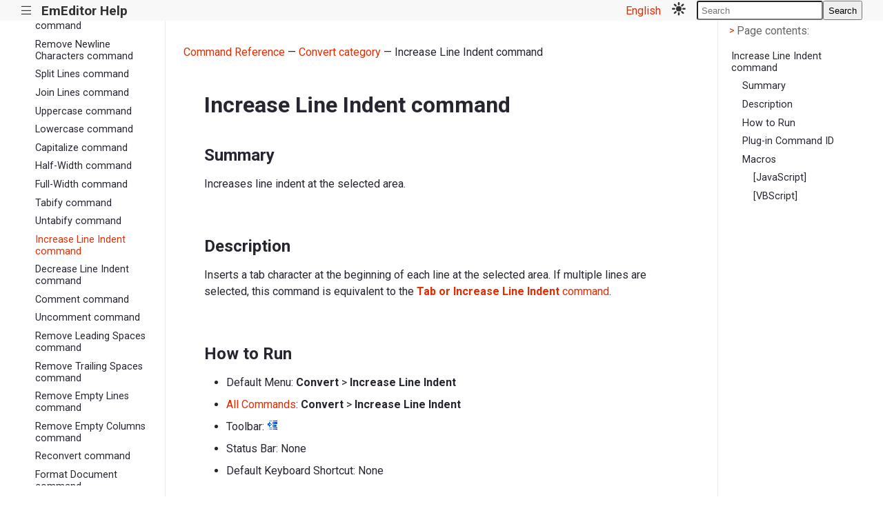

--- FILE ---
content_type: text/html; charset=utf-8
request_url: https://www.emeditor.org/en/cmd/convert/indent.html
body_size: 2900
content:
<!doctype html><html lang=en data-content_root=../../><meta charset=utf-8><meta name=viewport content="width=device-width,initial-scale=1"><meta name=viewport content="width=device-width,initial-scale=1"><title>Increase Line Indent command &#8212; EmEditor Help</title><link rel=stylesheet href="../../_static/pygments.css?v=b86133f3"><link rel=stylesheet href="../../_static/basic_mod.css?v=e117dc7c"><link rel=stylesheet href="../../_static/custom.css?v=c2161056"><script src="../../_static/documentation_options.js?v=7f41d439"></script><script src="../../_static/doctools.js?v=9bcbadda"></script><script src="../../_static/sphinx_highlight.js?v=dc90522c"></script><meta name=description content="Increase Line Indent command &#8212; EmEditor Help"><link rel=preload as=style href='https://fonts.googleapis.com/css2?family=Roboto&family=Roboto:wght@700&family=Roboto+Mono&family=Noto+Sans+JP&display=swap' referrerpolicy=no-referrer><link rel=stylesheet href="https://fonts.googleapis.com/css2?family=Roboto&family=Roboto:wght@700&family=Roboto+Mono&family=Noto+Sans+JP&display=swap" referrerpolicy=no-referrer><script src=../../_static/js/theme.js></script><script src=../../_static/js/petite-vue.js></script><script src=../../_static/scripts.js></script><script>function getPageName(){return"cmd/convert/indent"}</script><link rel=canonical href=https://www.emeditor.org/cmd/convert/indent.html><link rel=icon href=../../_static/favicon.ico><link rel=index title=Index href=../../genindex.html><link rel=search title=Search href=../../search.html><link rel=next title="Decrease Line Indent command" href=unindent.html><link rel=prev title="Untabify command" href=untabify.html><body data-dark_mode_code_blocks=true><div id=top_nav><nav><p id=toggle_sidebar><a href=# title="Toggle sidebar">|||</a><h1><a href=../../index.html title="Go to homepage">EmEditor Help</a></h1><div id=languageDropdown class=languageDropdown><a href=# id=languageDropdown-title>English</a><div class=languageDropdown-content><a href=# id=languageDropdown-en>English</a>
<a href=# id=languageDropdown-ja>日本語</a>
<a href=# id=languageDropdown-ko>한국어</a>
<a href=# id=languageDropdown-zh-cn>简体中文</a>
<a href=# id=languageDropdown-zh-tw>繁體中文</a></div></div>&nbsp;&nbsp;&nbsp;&nbsp;<a id=mode_toggle href=# @click.prevent=handleClick :title=mode>
<template v-if="mode == 'light'"><img src=../../_static/mode_toggle_light.svg alt="Mode toggle" style=width:20px>
</template><template v-if="mode == 'dark'"><img src=../../_static/mode_toggle_dark.svg alt="Mode toggle" style=width:20px>
</template><template v-if="mode == 'darkest'"><img src=../../_static/mode_toggle_darkest.svg alt="Mode toggle" style=width:20px></template></a><div class=searchbox_wrapper><div id=searchbox style=display:none role=search><h3 id=searchlabel>Quick search</h3><div class=searchformwrapper><form class=search action=../../search.html><input name=q aria-labelledby=searchlabel autocomplete=off autocorrect=off autocapitalize=off spellcheck=false placeholder=Search>
<button>Search</button></form></div></div></div></nav></div><div class=sphinxsidebar role=navigation aria-label=Main><div class=sphinxsidebarwrapper><ul class=current><li class=toctree-l1><a class="reference internal" href=../../notice/index.html>Notices</a><li class=toctree-l1><a class="reference internal" href=../../howto/index.html>How to ...</a><li class="toctree-l1 current"><a class="reference internal" href=../index.html>Command Reference</a><ul class=current><li class=toctree-l2><a class="reference internal" href=../file/index.html>File category</a><li class=toctree-l2><a class="reference internal" href=../edit/index.html>Edit category</a><li class=toctree-l2><a class="reference internal" href=../insert/index.html>Insert category</a><li class="toctree-l2 current"><a class="reference internal" href=index.html>Convert category</a><ul class=current><li class=toctree-l3><a class="reference internal" href=insert_cr_wrap.html>Insert Newline Characters command</a><li class=toctree-l3><a class="reference internal" href=delete_cr_wrap.html>Remove Newline Characters command</a><li class=toctree-l3><a class="reference internal" href=split_lines.html>Split Lines command</a><li class=toctree-l3><a class="reference internal" href=join_lines.html>Join Lines command</a><li class=toctree-l3><a class="reference internal" href=make_upper.html>Uppercase command</a><li class=toctree-l3><a class="reference internal" href=make_lower.html>Lowercase command</a><li class=toctree-l3><a class="reference internal" href=capitalize.html>Capitalize command</a><li class=toctree-l3><a class="reference internal" href=zen_to_han.html>Half-Width command</a><li class=toctree-l3><a class="reference internal" href=han_to_zen.html>Full-Width command</a><li class=toctree-l3><a class="reference internal" href=tabify.html>Tabify command</a><li class=toctree-l3><a class="reference internal" href=untabify.html>Untabify command</a><li class="toctree-l3 current"><a class="current reference internal" href=#>Increase Line Indent command</a><li class=toctree-l3><a class="reference internal" href=unindent.html>Decrease Line Indent command</a><li class=toctree-l3><a class="reference internal" href=edit_comment.html>Comment command</a><li class=toctree-l3><a class="reference internal" href=edit_uncomment.html>Uncomment command</a><li class=toctree-l3><a class="reference internal" href=sel_trim_left.html>Remove Leading Spaces command</a><li class=toctree-l3><a class="reference internal" href=sel_trim_right.html>Remove Trailing Spaces command</a><li class=toctree-l3><a class="reference internal" href=remove_empty_lines.html>Remove Empty Lines command</a><li class=toctree-l3><a class="reference internal" href=remove_empty_columns.html>Remove Empty Columns command</a><li class=toctree-l3><a class="reference internal" href=reconvert.html>Reconvert command</a><li class=toctree-l3><a class="reference internal" href=format_document.html>Format Document command</a><li class=toctree-l3><a class="reference internal" href=format_selection.html>Format Selection command</a><li class=toctree-l3><a class="reference internal" href=decode_html_char_ref.html>HTML/XML Character Reference to Unicode command</a><li class=toctree-l3><a class="reference internal" href=encode_html_char_ref.html>Unicode to HTML/XML Numeric Character Reference</a><li class=toctree-l3><a class="reference internal" href=encode_html_char_entity_ref.html>Unicode to HTML Character Entity Reference</a><li class=toctree-l3><a class="reference internal" href=decode_ucn.html>Universal Character Names to Unicode command</a><li class=toctree-l3><a class="reference internal" href=encode_ucn.html>Unicode to Universal Character Names command</a><li class=toctree-l3><a class="reference internal" href=decode_percent.html>Percent-encoding to Unicode (Current Encoding) command</a><li class=toctree-l3><a class="reference internal" href=encode_percent.html>Unicode to Percent-encoding (Current Encoding) command</a><li class=toctree-l3><a class="reference internal" href=decode_percent_utf8.html>Percent-encoding to Unicode (UTF-8) command</a><li class=toctree-l3><a class="reference internal" href=encode_percent_utf8.html>Unicode to Percent-encoding (UTF-8) command</a><li class=toctree-l3><a class="reference internal" href=decode_base64.html>Base64 to Plain Text (Current Encoding) command</a><li class=toctree-l3><a class="reference internal" href=encode_base64.html>Plain Text to Base64 (Current Encoding) command</a><li class=toctree-l3><a class="reference internal" href=decode_base64_utf8.html>Base64 to Plain Text (UTF-8) command</a><li class=toctree-l3><a class="reference internal" href=encode_base64_utf8.html>Plain Text to Base64 (UTF-8) command</a><li class=toctree-l3><a class="reference internal" href=decode_base64_binary.html>Base64 to Binary File command</a><li class=toctree-l3><a class="reference internal" href=encode_base64_binary.html>Binary File to Base64 command</a><li class=toctree-l3><a class="reference internal" href=unicode_norm_fc.html>Unicode Normalization Form C (Canonical Composition) command</a><li class=toctree-l3><a class="reference internal" href=unicode_norm_fd.html>Unicode Normalization Form D (Canonical Decomposition) command</a><li class=toctree-l3><a class="reference internal" href=unicode_norm_fkc.html>Unicode Normalization Form KC (Compatibility Composition) command</a><li class=toctree-l3><a class="reference internal" href=unicode_norm_fkd.html>Unicode Normalization Form KD (Compatibility Decomposition) command</a><li class=toctree-l3><a class="reference internal" href=markdown_to_html.html>Markdown to HTML command</a><li class=toctree-l3><a class="reference internal" href=html_to_markdown.html>HTML to Markdown command</a><li class=toctree-l3><a class="reference internal" href=markdown_to_text.html>Markdown to Plain Text command</a><li class=toctree-l3><a class="reference internal" href=html_to_text.html>HTML to Plain Text command</a></ul><li class=toctree-l2><a class="reference internal" href=../bookmarks/index.html>Bookmarks category</a><li class=toctree-l2><a class="reference internal" href=../search/index.html>Search category</a><li class=toctree-l2><a class="reference internal" href=../view/index.html>View category</a><li class=toctree-l2><a class="reference internal" href=../csv/index.html>CSV category</a><li class=toctree-l2><a class="reference internal" href=../sort/index.html>Sort category</a><li class=toctree-l2><a class="reference internal" href=../diff/index.html>Compare category</a><li class=toctree-l2><a class="reference internal" href=../macros/index.html>Macros category</a><li class=toctree-l2><a class="reference internal" href=../tools/index.html>Tools category</a><li class=toctree-l2><a class="reference internal" href=../ai/index.html>AI category (ChatAI plug-in)</a><li class=toctree-l2><a class="reference internal" href=../plugins/index.html>Plug-ins category</a><li class=toctree-l2><a class="reference internal" href=../external_tools/index.html>External Tools category</a><li class=toctree-l2><a class="reference internal" href=../window/index.html>Window category</a><li class=toctree-l2><a class="reference internal" href=../help/index.html>Help category</a><li class=toctree-l2><a class="reference internal" href=../common_keyboard_shortcuts.html>Common Keyboard Shortcuts</a><li class=toctree-l2><a class="reference internal" href=../all_keyboard_shortcuts.html>All Keyboard Shortcuts</a></ul><li class=toctree-l1><a class="reference internal" href=../../dlg/index.html>Dialog Boxes</a><li class=toctree-l1><a class="reference internal" href=../../macro/index.html>Macro Reference</a><li class=toctree-l1><a class="reference internal" href=../../plugin/index.html>Plug-in Reference</a><li class=toctree-l1><a class="reference internal" href=../../purchase/index.html>How to Purchase</a><li class=toctree-l1><a class="reference internal" href=../../history/index.html>History</a><li class=toctree-l1><a class="reference internal" href=../../support/registered_devices.html>Registered Devices page</a><li class=toctree-l1><a class="reference internal" href=../../support/subscriptions.html>Stripe Subscriptions page</a><li class=toctree-l1><a class="reference internal" href=../../support/index.html>Support</a><li class=toctree-l1><a class="reference internal" href=../../glossary/index.html>Glossary</a><li class=toctree-l1><a class="reference internal" href=../../howto/file/file_commandline.html>Using Command Line Options</a><li class=toctree-l1><a class="reference internal" href=../../about/index.html>About EmEditor Help</a></ul></div></div><div class=document><div style=margin-left:2vw><p><a href=../index.html>Command Reference</a> &mdash;
<a href=index.html>Convert category</a> &mdash;
Increase Line Indent command</div><div class=documentwrapper><div class=bodywrapper><div class=body role=main><section id=increase-line-indent-command><h1>Increase Line Indent command<a class=headerlink href=#increase-line-indent-command title="Link to this heading">¶</a></h1><section id=summary><h2>Summary<a class=headerlink href=#summary title="Link to this heading">¶</a></h2><p>Increases line indent at the selected area.</section><section id=description><h2>Description<a class=headerlink href=#description title="Link to this heading">¶</a></h2><p>Inserts a tab character at the beginning of each line at the selected area. If
multiple lines are selected, this command is equivalent to the
<a class="reference internal" href=../edit/tab.html><span class="doc std std-doc"><strong>Tab or Increase Line Indent</strong> command</span></a>.</section><section id=how-to-run><h2>How to Run<a class=headerlink href=#how-to-run title="Link to this heading">¶</a></h2><ul class=simple><li><p>Default Menu: <strong>Convert</strong> > <strong>Increase Line Indent</strong><li><p><a class="reference internal" href=../tools/all_commands.html><span class="doc std std-doc">All Commands</span></a>: <strong>Convert</strong> > <strong>Increase Line Indent</strong><li><p>Toolbar: <img alt src=../../_images/indent.png><li><p>Status Bar: None<li><p>Default Keyboard Shortcut: None</ul></section><section id=plug-in-command-id><h2>Plug-in Command ID<a class=headerlink href=#plug-in-command-id title="Link to this heading">¶</a></h2><div class="highlight-none notranslate"><div class=highlight><pre><span></span>EEID_INDENT (4358)
</pre></div></div></section><section id=macros><h2>Macros<a class=headerlink href=#macros title="Link to this heading">¶</a></h2><section id=javascript><h3>[JavaScript]<a class=headerlink href=#javascript title="Link to this heading">¶</a></h3><div class="highlight-none notranslate"><div class=highlight><pre><span></span>document.selection.Indent();
</pre></div></div></section><section id=vbscript><h3>[VBScript]<a class=headerlink href=#vbscript title="Link to this heading">¶</a></h3><div class="highlight-none notranslate"><div class=highlight><pre><span></span>document.selection.Indent
</pre></div></div></section></section></section><div class=clearer></div></div></div></div><div id=show_right_sidebar><p><a class=toggle_right_sidebar href=#><span class=icon>&lt;</span><span>Page contents</span></a></div><div id=right_sidebar><p><a class=toggle_right_sidebar href=#><span class=icon>></span><span>Page contents:</span></a><div class=page_toc><ul><li><a class="reference internal" href=#>Increase Line Indent command</a><ul><li><a class="reference internal" href=#summary>Summary</a><li><a class="reference internal" href=#description>Description</a><li><a class="reference internal" href=#how-to-run>How to Run</a><li><a class="reference internal" href=#plug-in-command-id>Plug-in Command ID</a><li><a class="reference internal" href=#macros>Macros</a><ul><li><a class="reference internal" href=#javascript>[JavaScript]</a><li><a class="reference internal" href=#vbscript>[VBScript]</a></ul></ul></ul></div></div><div class=clearer></div></div><div class=footer role=contentinfo>&#169; Copyright 2025 Emurasoft.</div><div style=padding-bottom:50px>

--- FILE ---
content_type: text/css; charset=utf-8
request_url: https://www.emeditor.org/en/_static/pygments.css?v=b86133f3
body_size: 206
content:
pre{line-height:125%}td.linenos .normal{color:inherit;background-color:initial;padding-left:5px;padding-right:5px}span.linenos{color:inherit;background-color:initial;padding-left:5px;padding-right:5px}td.linenos .special{color:#000;background-color:#ffffc0;padding-left:5px;padding-right:5px}span.linenos.special{color:#000;background-color:#ffffc0;padding-left:5px;padding-right:5px}.highlight .hll{background-color:#ffc}.highlight{background:#f8f8f8}.highlight .c{color:#3d7b7b;font-style:italic}.highlight .err{border:1px solid red}.highlight .k{color:green;font-weight:700}.highlight .o{color:#666}.highlight .ch{color:#3d7b7b;font-style:italic}.highlight .cm{color:#3d7b7b;font-style:italic}.highlight .cp{color:#9c6500}.highlight .cpf{color:#3d7b7b;font-style:italic}.highlight .c1{color:#3d7b7b;font-style:italic}.highlight .cs{color:#3d7b7b;font-style:italic}.highlight .gd{color:#a00000}.highlight .ge{font-style:italic}.highlight .ges{font-weight:700;font-style:italic}.highlight .gr{color:#e40000}.highlight .gh{color:navy;font-weight:700}.highlight .gi{color:#008400}.highlight .go{color:#717171}.highlight .gp{color:navy;font-weight:700}.highlight .gs{font-weight:700}.highlight .gu{color:purple;font-weight:700}.highlight .gt{color:#04d}.highlight .kc{color:green;font-weight:700}.highlight .kd{color:green;font-weight:700}.highlight .kn{color:green;font-weight:700}.highlight .kp{color:green}.highlight .kr{color:green;font-weight:700}.highlight .kt{color:#b00040}.highlight .m{color:#666}.highlight .s{color:#ba2121}.highlight .na{color:#687822}.highlight .nb{color:green}.highlight .nc{color:#00f;font-weight:700}.highlight .no{color:#800}.highlight .nd{color:#a2f}.highlight .ni{color:#717171;font-weight:700}.highlight .ne{color:#cb3f38;font-weight:700}.highlight .nf{color:#00f}.highlight .nl{color:#767600}.highlight .nn{color:#00f;font-weight:700}.highlight .nt{color:green;font-weight:700}.highlight .nv{color:#19177c}.highlight .ow{color:#a2f;font-weight:700}.highlight .w{color:#bbb}.highlight .mb{color:#666}.highlight .mf{color:#666}.highlight .mh{color:#666}.highlight .mi{color:#666}.highlight .mo{color:#666}.highlight .sa{color:#ba2121}.highlight .sb{color:#ba2121}.highlight .sc{color:#ba2121}.highlight .dl{color:#ba2121}.highlight .sd{color:#ba2121;font-style:italic}.highlight .s2{color:#ba2121}.highlight .se{color:#aa5d1f;font-weight:700}.highlight .sh{color:#ba2121}.highlight .si{color:#a45a77;font-weight:700}.highlight .sx{color:green}.highlight .sr{color:#a45a77}.highlight .s1{color:#ba2121}.highlight .ss{color:#19177c}.highlight .bp{color:green}.highlight .fm{color:#00f}.highlight .vc{color:#19177c}.highlight .vg{color:#19177c}.highlight .vi{color:#19177c}.highlight .vm{color:#19177c}.highlight .il{color:#666}

--- FILE ---
content_type: text/css; charset=utf-8
request_url: https://www.emeditor.org/en/_static/basic_mod.css?v=e117dc7c
body_size: 3383
content:
@import 'https://fonts.googleapis.com/css2?family=Roboto&family=Roboto:wght@700&family=Roboto+Mono&family=Noto+Sans+JP&display=swap';:root{--codeBackgroundColor:#f8f8f8;--inlineCodeBackgroundColor:#f8f8f8;--codeBlue:#0000ff;--codeGreen:#008000;--dividerColor:rgba(0, 0, 0, 0.08);--faintFontColor:rgba(0, 0, 0, 0.6);--fontColor:#252630;--linkColor:#2980b9;--mainBackgroundColor:white;--mainNavColor:#3889ce;--notificationBannerColor:#176bb0;--searchHighlightColor:#fff150;--sidebarColor:white;--navbarHeight:4rem}:root[data-mode=darkest]{--mainBackgroundColor:black;--sidebarColor:black;--codeBackgroundColor:rgba(255, 255, 255, 0.1);--inlineCodeBackgroundColor:rgba(255, 255, 255, 0.1)}:root[data-mode=dark]{--mainBackgroundColor:#242429;--sidebarColor:#242429;--codeBackgroundColor:rgba(0, 0, 0, 0.1);--inlineCodeBackgroundColor:rgba(255, 255, 255, 0.06)}:root[data-mode=dark],:root[data-mode=darkest]{--codeBlue:#77baff;--codeGreen:#38c038;--dividerColor:rgba(255, 255, 255, 0.1);--faintFontColor:rgba(255, 255, 255, 0.6);--fontColor:white;--linkColor:#319be0;--searchHighlightColor:#fe8e04}body{font-family:roboto,noto sans jp,sans-serif;background-color:var(--mainBackgroundColor);color:var(--fontColor)}h1{font-size:2rem}h2{font-size:1.5rem}h3{font-size:1.17rem}a{color:var(--linkColor);text-decoration:none}html{height:100%;scroll-padding-top:var(--navbarHeight)}html,body{padding:0;margin:0;min-height:100%}body{display:flex;flex-direction:column}div#searchbox h3#searchlabel{display:none}div#searchbox form.search{display:flex;flex-direction:row}div#searchbox form.search input{display:block;box-sizing:border-box;padding:.3rem;color:rgba(0,0,0,.7);border-radius:.2rem}div#searchbox form.search input[type=text]{border:none;background-color:rgba(255,255,255,.6);flex-grow:1;margin-right:.2rem}div#searchbox form.search input[type=text]::placeholder{color:rgba(0,0,0,.6)}div#searchbox form.search input[type=submit]{cursor:pointer;color:var(--mainNavColor);flex-grow:0;border:none;background-color:#fff}div#top_nav{position:fixed;top:0;left:0;right:0;color:#fff;z-index:100}div#top_nav div#notification_banner{background-color:var(--notificationBannerColor);box-sizing:border-box;padding:.1rem 1rem;display:flex;flex-direction:row;align-items:center;justify-content:right}div#top_nav div#notification_banner a.close{flex-grow:0;flex-shrink:0;color:rgba(255,255,255,.85);text-align:right;font-size:.6rem;text-transform:uppercase;display:block;text-decoration:none;margin-left:.5rem}div#top_nav div#notification_banner a.close:hover{color:#fff}div#top_nav div#notification_banner p{flex-grow:1;margin:0;text-align:center;font-size:.9rem;line-height:1.2;padding:.4rem 0}div#top_nav div#notification_banner p a{color:#fff;text-decoration:underline}div#top_nav nav{background-color:var(--mainNavColor);box-sizing:border-box;padding:1rem;display:flex;flex-direction:row;align-items:center}div#top_nav nav h1{flex-grow:1;font-size:1.2rem;margin:0;padding:0 0 0 .8rem;line-height:1}div#top_nav nav h1 a{color:#fff}div#top_nav nav h1 img{height:1.3rem;width:auto}div#top_nav nav p#toggle_sidebar{transform:rotate(90deg);letter-spacing:.1rem;flex-grow:0;margin:0;padding:0}div#top_nav nav p#toggle_sidebar a{color:#fff;font-weight:700}div#top_nav nav a#mode_toggle,div#top_nav nav a#source_link{margin-right:1rem;display:block;flex-grow:0}div#top_nav nav a#mode_toggle svg,div#top_nav nav a#source_link svg{height:1.3rem;width:1.3rem;vertical-align:middle}div#top_nav nav p.mobile_search_link{margin:0}@media(min-width:50rem){div#top_nav nav p.mobile_search_link{display:none}}div#top_nav nav p.mobile_search_link a{color:#fff}div#top_nav nav p.mobile_search_link a svg{height:1rem;vertical-align:middle}@media(max-width:50rem){div#top_nav nav div.searchbox_wrapper{display:none}}div#top_nav nav div.searchbox_wrapper div#searchbox{align-items:center;display:flex!important;flex-direction:row-reverse}div#top_nav nav div.searchbox_wrapper div#searchbox p.highlight-link{margin:0 .5rem 0 0}div#top_nav nav div.searchbox_wrapper div#searchbox p.highlight-link a{color:rgba(255,255,255,.8);font-size:.8em;padding-right:.5rem;text-decoration:underline}div#top_nav nav div.searchbox_wrapper div#searchbox p.highlight-link a:hover{color:#fff}div.document{flex-grow:1;margin-top:2rem;margin-bottom:5rem;margin-left:15rem;margin-right:15rem;padding-top:var(--navbarHeight)}@media(max-width:50rem){div.document{margin-left:0;margin-right:0}}div.document section,div.document div.section{margin:4rem 0}div.document section:first-child,div.document div.section:first-child{margin-top:0}div.document section>section,div.document div.section>div.section{margin:4rem 0}div.document section>section>section,div.document div.section>div.section>div.section{margin:2rem 0 0}div.document section>section>section>section,div.document div.section>div.section>div.section>div.section{margin:1.5rem 0 0}div.document h1+section,div.document h1+div.section{margin-top:2.5rem!important}div.document h2+section,div.document h2+div.section{margin-top:1.5rem!important}div.document img{max-width:100%}div.document code{padding:2px 4px;background-color:var(--inlineCodeBackgroundColor);border-radius:.2rem;font-family:roboto mono,monospace;font-size:.9em}div.document div.documentwrapper{max-width:45rem;margin:0 auto;flex-grow:1;box-sizing:border-box;padding:1rem}div.document div.highlight{color:#252630;box-sizing:border-box;padding:.2rem 1rem;margin:.5rem 0;border-radius:.2rem;font-size:.9rem}div.document div.highlight pre{font-family:roboto mono,monospace,Monaco,Consolas,Andale Mono}div.document div[class*=highlight]{overflow-x:auto}div.document a.headerlink{font-size:.6em;display:none;padding-left:.5rem;vertical-align:middle}div.document h1,div.document h2,div.document h3,div.document h4,div.document h5,div.document h6,div.document str,div.document b{font-weight:700}div.document h1{margin:.8rem 0 .5rem}div.document h2{margin:.8rem 0 .5rem}div.document h3,div.document h4{margin:1rem 0 .5rem}div.document h1:hover a.headerlink,div.document h2:hover a.headerlink,div.document h3:hover a.headerlink,div.document h4:hover a.headerlink{display:inline-block}div.document p,div.document li{font-size:1rem;line-height:1.5}div.document li p{margin:0 0 .5rem}div.document ul,div.document ol{padding-left:2rem}div.document dd{margin-left:1.5rem}div.document hr{border:none;height:1px;background-color:var(--dividerColor);margin:2rem 0}div.document table.docutils{border-collapse:collapse}div.document table.docutils th,div.document table.docutils td{border:1px solid var(--dividerColor);box-sizing:border-box;padding:.5rem 1rem}div.document table.docutils th p,div.document table.docutils th ul,div.document table.docutils td p,div.document table.docutils td ul{margin:.3rem 0}div.document table.docutils th ul,div.document table.docutils td ul{padding-left:1rem}div.document form input{padding:.5rem}div.document form input[type=submit],div.document form button{border:none;background-color:var(--mainNavColor);color:#fff;padding:.5rem 1rem;border-radius:.2rem}div.document span.highlighted{background-color:var(--searchHighlightColor);padding:0 .1em}div.document div#search-results{padding-top:2rem}div.document div#search-results p.search-summary{font-size:.8em}div.document div#search-results ul.search{list-style:none;padding-left:0}div.document div#search-results ul.search li{border-bottom:1px solid var(--dividerColor);margin:0;padding:2rem 0}div.document div#search-results ul.search li>a:first-child{font-size:1.2rem}div.document dd ul,div.document dd ol{padding-left:1rem}div.document dl.py{margin-bottom:2rem}div.document dl.py dt.sig{background-color:var(--codeBackgroundColor);color:var(--fontColor);box-sizing:border-box;font-family:roboto mono,monospace,Monaco,Consolas,Andale Mono;font-size:.9rem;padding:1rem;border-left:5px solid rgba(0,0,0,.1);border-radius:.2rem}div.document dl.py em.property{color:var(--sidebarColor);font-weight:700}div.document dl.py span.sig-name{color:var(--codeBlue);font-weight:700}div.document dl.py em.property{color:var(--codeGreen)}div.document dl.py em.sig-param{margin-left:2rem}div.document dl.py em.sig-param span.default_value{color:var(--codeGreen)}div.document dl.py span.sig-return span.sig-return-typehint{color:var(--fontColor)}div.document dl.py span.sig-return span.sig-return-typehint pre{color:var(--fontColor)}div.document dl.py em.sig-param>span:first-child{font-weight:700}div.document dl.cpp,div.document dl.c{margin-bottom:1rem}div.document dl.cpp dt.sig,div.document dl.c dt.sig{background-color:var(--codeBackgroundColor);color:var(--fontColor);box-sizing:border-box;font-family:roboto mono,monospace,Monaco,Consolas,Andale Mono;font-size:.9rem;padding:1rem;border-left:5px solid rgba(0,0,0,.1);border-radius:.2rem;line-height:1.4}div.document dl.cpp span.sig-name,div.document dl.c span.sig-name{color:var(--codeBlue);font-weight:700}div.document dl.cpp span.sig-indent,div.document dl.c span.sig-indent{margin-left:2rem}div.document dl.cpp span.target+span,div.document dl.c span.target+span{color:var(--codeGreen)}div.document dl.cpp span.sig-param>span:first-child,div.document dl.c span.sig-param>span:first-child{font-weight:700}div.document div.admonition{box-shadow:0 0 0 1px var(--dividerColor);border-radius:.2rem;margin:1rem 0;overflow:hidden}div.document div.admonition p{box-sizing:border-box;font-size:.9rem;padding:.5rem;margin:0}div.document div.admonition p:first-child{padding-bottom:0;margin-bottom:0}div.document div.admonition p+p{padding-top:.2rem}div.document div.admonition p.admonition-title{font-weight:bolder;letter-spacing:.01rem}div.document div.admonition.hint,div.document div.admonition.important,div.document div.admonition.tip{border-left:5px solid #56b79c}div.document div.admonition.hint p.admonition-title,div.document div.admonition.important p.admonition-title,div.document div.admonition.tip p.admonition-title{color:#56b79c}div.document div.admonition.note{border-left:5px solid #587f9f}div.document div.admonition.note p.admonition-title{color:#587f9f}div.document div.admonition.danger,div.document div.admonition.error{border-left:5px solid #e6a39a}div.document div.admonition.danger p.admonition-title,div.document div.admonition.error p.admonition-title{color:#e6a39a}div.document div.admonition.attention,div.document div.admonition.caution,div.document div.admonition.warning{border-left:5px solid #e7b486}div.document div.admonition.attention p.admonition-title,div.document div.admonition.caution p.admonition-title,div.document div.admonition.warning p.admonition-title{color:#e7b486}div.sphinxsidebar{background-color:var(--sidebarColor);border-right:1px solid var(--dividerColor);position:fixed;left:0;top:0;bottom:0;width:15rem;box-sizing:border-box;padding:var(--navbarHeight)1rem 1rem}@media(max-width:50rem){div.sphinxsidebar{display:none}}div.sphinxsidebar div.sphinxsidebarwrapper{height:100%;overflow-y:auto}div.sphinxsidebar ul{padding-left:0;list-style:none}div.sphinxsidebar ul li{font-size:.9rem;line-height:1.2}div.sphinxsidebar ul li a{display:block;box-sizing:border-box;padding:0 .2rem .6rem;color:var(--fontColor);text-decoration:none}div.sphinxsidebar ul li a.current{color:var(--linkColor)}div.sphinxsidebar ul li a:hover{color:var(--linkColor)}div.sphinxsidebar ul li>ul{padding-left:1rem}div.sphinxsidebar p{color:var(--faintFontColor)}div#show_right_sidebar{position:fixed;right:0;top:0;z-index:20;background-color:var(--sidebarColor);border-left:1px solid var(--dividerColor);border-bottom:1px solid var(--dividerColor);padding:var(--navbarHeight)1rem 0}div#show_right_sidebar p{font-size:.9em}div#show_right_sidebar p span{color:var(--faintFontColor);vertical-align:middle}div#show_right_sidebar p span.icon{color:var(--linkColor);font-size:.9em;padding-right:.2rem}div#right_sidebar{position:fixed;right:0;top:0;z-index:50;background-color:var(--sidebarColor);width:15rem;border-left:1px solid var(--dividerColor);box-sizing:border-box;padding:var(--navbarHeight)1rem 1rem;height:100%;overflow-y:auto}div#right_sidebar p span{color:var(--faintFontColor);vertical-align:middle}div#right_sidebar p span.icon{color:var(--linkColor);font-size:.9em;padding-right:.2rem}div#right_sidebar ul{padding-left:0;list-style:none}div#right_sidebar ul li{font-size:.9rem;line-height:1.2}div#right_sidebar ul li a{display:block;box-sizing:border-box;padding:0 .2rem .6rem;color:var(--fontColor);text-decoration:none}div#right_sidebar ul li a.current{color:var(--linkColor)}div#right_sidebar ul li a:hover{color:var(--linkColor)}div#right_sidebar ul li>ul{padding-left:1rem}div#right_sidebar p{color:var(--faintFontColor)}@media(max-width:50rem){div#right_sidebar{display:none}}div.footer{box-sizing:border-box;padding-top:2rem;font-size:.7rem;text-align:center;text-transform:uppercase;color:var(--faintFontColor)}p#theme_credit{font-size:.6rem;text-transform:uppercase;text-align:center;color:var(--faintFontColor)}div.button_nav_wrapper{margin-left:15rem;margin-right:15rem}@media(max-width:50rem){div.button_nav_wrapper{margin-left:0;margin-right:0}}div.button_nav_wrapper div.button_nav{max-width:45rem;margin:0 auto;display:flex;flex-direction:row;width:100%}div.button_nav_wrapper div.button_nav div{box-sizing:border-box;padding:1rem;flex:50%}div.button_nav_wrapper div.button_nav div a{display:block}div.button_nav_wrapper div.button_nav div a span{vertical-align:middle}div.button_nav_wrapper div.button_nav div a span.icon{font-weight:700;font-size:.8em}div.button_nav_wrapper div.button_nav div.left a{text-align:left}div.button_nav_wrapper div.button_nav div.left a span.icon{padding-right:.4rem}div.button_nav_wrapper div.button_nav div.right a{text-align:right}div.button_nav_wrapper div.button_nav div.right a span.icon{padding-left:.4rem}:root[data-mode=dark] body[data-dark_mode_code_blocks=true] .highlight,:root[data-mode=darkest] body[data-dark_mode_code_blocks=true] .highlight{--black:#000000;--red:#ff9393;--darkBlue:#3a37ff;--grey:#a8a8a8;--pink:#ff99d8;--torquoise:#68e9e9;--brown:#d48a00;--purple:#ce04e9;--paleYellow:#454534;background:var(--codeBackgroundColor);color:var(--fontColor)}:root[data-mode=dark] body[data-dark_mode_code_blocks=true] .highlight pre,:root[data-mode=darkest] body[data-dark_mode_code_blocks=true] .highlight pre{line-height:125%}:root[data-mode=dark] body[data-dark_mode_code_blocks=true] .highlight td.linenos .normal,:root[data-mode=darkest] body[data-dark_mode_code_blocks=true] .highlight td.linenos .normal{color:inherit;background-color:initial;padding-left:5px;padding-right:5px}:root[data-mode=dark] body[data-dark_mode_code_blocks=true] .highlight span.linenos,:root[data-mode=darkest] body[data-dark_mode_code_blocks=true] .highlight span.linenos{color:inherit;background-color:initial;padding-left:5px;padding-right:5px}:root[data-mode=dark] body[data-dark_mode_code_blocks=true] .highlight td.linenos .special,:root[data-mode=darkest] body[data-dark_mode_code_blocks=true] .highlight td.linenos .special{color:var(--black);background-color:var(--paleYellow);padding-left:5px;padding-right:5px}:root[data-mode=dark] body[data-dark_mode_code_blocks=true] .highlight span.linenos.special,:root[data-mode=darkest] body[data-dark_mode_code_blocks=true] .highlight span.linenos.special{color:var(--black);background-color:var(--paleYellow);padding-left:5px;padding-right:5px}:root[data-mode=dark] body[data-dark_mode_code_blocks=true] .highlight .hll,:root[data-mode=darkest] body[data-dark_mode_code_blocks=true] .highlight .hll{background-color:var(--paleYellow)}:root[data-mode=dark] body[data-dark_mode_code_blocks=true] .highlight .c,:root[data-mode=darkest] body[data-dark_mode_code_blocks=true] .highlight .c{color:var(--torquoise);font-style:italic}:root[data-mode=dark] body[data-dark_mode_code_blocks=true] .highlight .err,:root[data-mode=darkest] body[data-dark_mode_code_blocks=true] .highlight .err{border:1px solid var(--red)}:root[data-mode=dark] body[data-dark_mode_code_blocks=true] .highlight .k,:root[data-mode=darkest] body[data-dark_mode_code_blocks=true] .highlight .k{color:var(--codeGreen);font-weight:700}:root[data-mode=dark] body[data-dark_mode_code_blocks=true] .highlight .o,:root[data-mode=darkest] body[data-dark_mode_code_blocks=true] .highlight .o{color:var(--grey)}:root[data-mode=dark] body[data-dark_mode_code_blocks=true] .highlight .ch,:root[data-mode=darkest] body[data-dark_mode_code_blocks=true] .highlight .ch{color:var(--torquoise);font-style:italic}:root[data-mode=dark] body[data-dark_mode_code_blocks=true] .highlight .cm,:root[data-mode=darkest] body[data-dark_mode_code_blocks=true] .highlight .cm{color:var(--torquoise);font-style:italic}:root[data-mode=dark] body[data-dark_mode_code_blocks=true] .highlight .cp,:root[data-mode=darkest] body[data-dark_mode_code_blocks=true] .highlight .cp{color:var(--brown)}:root[data-mode=dark] body[data-dark_mode_code_blocks=true] .highlight .cpf,:root[data-mode=darkest] body[data-dark_mode_code_blocks=true] .highlight .cpf{color:var(--torquoise);font-style:italic}:root[data-mode=dark] body[data-dark_mode_code_blocks=true] .highlight .c1,:root[data-mode=darkest] body[data-dark_mode_code_blocks=true] .highlight .c1{color:var(--torquoise);font-style:italic}:root[data-mode=dark] body[data-dark_mode_code_blocks=true] .highlight .cs,:root[data-mode=darkest] body[data-dark_mode_code_blocks=true] .highlight .cs{color:var(--torquoise);font-style:italic}:root[data-mode=dark] body[data-dark_mode_code_blocks=true] .highlight .gd,:root[data-mode=darkest] body[data-dark_mode_code_blocks=true] .highlight .gd{color:var(--red)}:root[data-mode=dark] body[data-dark_mode_code_blocks=true] .highlight .ge,:root[data-mode=darkest] body[data-dark_mode_code_blocks=true] .highlight .ge{font-style:italic}:root[data-mode=dark] body[data-dark_mode_code_blocks=true] .highlight .gr,:root[data-mode=darkest] body[data-dark_mode_code_blocks=true] .highlight .gr{color:var(--red)}:root[data-mode=dark] body[data-dark_mode_code_blocks=true] .highlight .gh,:root[data-mode=darkest] body[data-dark_mode_code_blocks=true] .highlight .gh{color:var(--codeBlue);font-weight:700}:root[data-mode=dark] body[data-dark_mode_code_blocks=true] .highlight .gi,:root[data-mode=darkest] body[data-dark_mode_code_blocks=true] .highlight .gi{color:var(--codeGreen)}:root[data-mode=dark] body[data-dark_mode_code_blocks=true] .highlight .go,:root[data-mode=darkest] body[data-dark_mode_code_blocks=true] .highlight .go{color:var(--grey)}:root[data-mode=dark] body[data-dark_mode_code_blocks=true] .highlight .gp,:root[data-mode=darkest] body[data-dark_mode_code_blocks=true] .highlight .gp{color:var(--codeBlue);font-weight:700}:root[data-mode=dark] body[data-dark_mode_code_blocks=true] .highlight .gs,:root[data-mode=darkest] body[data-dark_mode_code_blocks=true] .highlight .gs{font-weight:700}:root[data-mode=dark] body[data-dark_mode_code_blocks=true] .highlight .gu,:root[data-mode=darkest] body[data-dark_mode_code_blocks=true] .highlight .gu{color:var(--purple);font-weight:700}:root[data-mode=dark] body[data-dark_mode_code_blocks=true] .highlight .gt,:root[data-mode=darkest] body[data-dark_mode_code_blocks=true] .highlight .gt{color:var(--codeBlue)}:root[data-mode=dark] body[data-dark_mode_code_blocks=true] .highlight .kc,:root[data-mode=darkest] body[data-dark_mode_code_blocks=true] .highlight .kc{color:var(--codeGreen);font-weight:700}:root[data-mode=dark] body[data-dark_mode_code_blocks=true] .highlight .kd,:root[data-mode=darkest] body[data-dark_mode_code_blocks=true] .highlight .kd{color:var(--codeGreen);font-weight:700}:root[data-mode=dark] body[data-dark_mode_code_blocks=true] .highlight .kn,:root[data-mode=darkest] body[data-dark_mode_code_blocks=true] .highlight .kn{color:var(--codeGreen);font-weight:700}:root[data-mode=dark] body[data-dark_mode_code_blocks=true] .highlight .kp,:root[data-mode=darkest] body[data-dark_mode_code_blocks=true] .highlight .kp{color:var(--codeGreen)}:root[data-mode=dark] body[data-dark_mode_code_blocks=true] .highlight .kr,:root[data-mode=darkest] body[data-dark_mode_code_blocks=true] .highlight .kr{color:var(--codeGreen);font-weight:700}:root[data-mode=dark] body[data-dark_mode_code_blocks=true] .highlight .kt,:root[data-mode=darkest] body[data-dark_mode_code_blocks=true] .highlight .kt{color:var(--red)}:root[data-mode=dark] body[data-dark_mode_code_blocks=true] .highlight .m,:root[data-mode=darkest] body[data-dark_mode_code_blocks=true] .highlight .m{color:var(--grey)}:root[data-mode=dark] body[data-dark_mode_code_blocks=true] .highlight .s,:root[data-mode=darkest] body[data-dark_mode_code_blocks=true] .highlight .s{color:var(--red)}:root[data-mode=dark] body[data-dark_mode_code_blocks=true] .highlight .na,:root[data-mode=darkest] body[data-dark_mode_code_blocks=true] .highlight .na{color:var(--codeGreen)}:root[data-mode=dark] body[data-dark_mode_code_blocks=true] .highlight .nb,:root[data-mode=darkest] body[data-dark_mode_code_blocks=true] .highlight .nb{color:var(--codeGreen)}:root[data-mode=dark] body[data-dark_mode_code_blocks=true] .highlight .nc,:root[data-mode=darkest] body[data-dark_mode_code_blocks=true] .highlight .nc{color:var(--codeBlue);font-weight:700}:root[data-mode=dark] body[data-dark_mode_code_blocks=true] .highlight .no,:root[data-mode=darkest] body[data-dark_mode_code_blocks=true] .highlight .no{color:var(--red)}:root[data-mode=dark] body[data-dark_mode_code_blocks=true] .highlight .nd,:root[data-mode=darkest] body[data-dark_mode_code_blocks=true] .highlight .nd{color:var(--purple)}:root[data-mode=dark] body[data-dark_mode_code_blocks=true] .highlight .ni,:root[data-mode=darkest] body[data-dark_mode_code_blocks=true] .highlight .ni{color:var(--grey);font-weight:700}:root[data-mode=dark] body[data-dark_mode_code_blocks=true] .highlight .ne,:root[data-mode=darkest] body[data-dark_mode_code_blocks=true] .highlight .ne{color:var(--red);font-weight:700}:root[data-mode=dark] body[data-dark_mode_code_blocks=true] .highlight .nf,:root[data-mode=darkest] body[data-dark_mode_code_blocks=true] .highlight .nf{color:var(--codeBlue)}:root[data-mode=dark] body[data-dark_mode_code_blocks=true] .highlight .nl,:root[data-mode=darkest] body[data-dark_mode_code_blocks=true] .highlight .nl{color:var(--codeGreen)}:root[data-mode=dark] body[data-dark_mode_code_blocks=true] .highlight .nn,:root[data-mode=darkest] body[data-dark_mode_code_blocks=true] .highlight .nn{color:var(--codeBlue);font-weight:700}:root[data-mode=dark] body[data-dark_mode_code_blocks=true] .highlight .nt,:root[data-mode=darkest] body[data-dark_mode_code_blocks=true] .highlight .nt{color:var(--codeGreen);font-weight:700}:root[data-mode=dark] body[data-dark_mode_code_blocks=true] .highlight .nv,:root[data-mode=darkest] body[data-dark_mode_code_blocks=true] .highlight .nv{color:var(--darkBlue)}:root[data-mode=dark] body[data-dark_mode_code_blocks=true] .highlight .ow,:root[data-mode=darkest] body[data-dark_mode_code_blocks=true] .highlight .ow{color:var(--pink);font-weight:700}:root[data-mode=dark] body[data-dark_mode_code_blocks=true] .highlight .w,:root[data-mode=darkest] body[data-dark_mode_code_blocks=true] .highlight .w{color:var(--grey)}:root[data-mode=dark] body[data-dark_mode_code_blocks=true] .highlight .mb,:root[data-mode=darkest] body[data-dark_mode_code_blocks=true] .highlight .mb{color:var(--grey)}:root[data-mode=dark] body[data-dark_mode_code_blocks=true] .highlight .mf,:root[data-mode=darkest] body[data-dark_mode_code_blocks=true] .highlight .mf{color:var(--grey)}:root[data-mode=dark] body[data-dark_mode_code_blocks=true] .highlight .mh,:root[data-mode=darkest] body[data-dark_mode_code_blocks=true] .highlight .mh{color:var(--grey)}:root[data-mode=dark] body[data-dark_mode_code_blocks=true] .highlight .mi,:root[data-mode=darkest] body[data-dark_mode_code_blocks=true] .highlight .mi{color:var(--grey)}:root[data-mode=dark] body[data-dark_mode_code_blocks=true] .highlight .mo,:root[data-mode=darkest] body[data-dark_mode_code_blocks=true] .highlight .mo{color:var(--grey)}:root[data-mode=dark] body[data-dark_mode_code_blocks=true] .highlight .sa,:root[data-mode=darkest] body[data-dark_mode_code_blocks=true] .highlight .sa{color:var(--red)}:root[data-mode=dark] body[data-dark_mode_code_blocks=true] .highlight .sb,:root[data-mode=darkest] body[data-dark_mode_code_blocks=true] .highlight .sb{color:var(--red)}:root[data-mode=dark] body[data-dark_mode_code_blocks=true] .highlight .sc,:root[data-mode=darkest] body[data-dark_mode_code_blocks=true] .highlight .sc{color:var(--red)}:root[data-mode=dark] body[data-dark_mode_code_blocks=true] .highlight .dl,:root[data-mode=darkest] body[data-dark_mode_code_blocks=true] .highlight .dl{color:var(--red)}:root[data-mode=dark] body[data-dark_mode_code_blocks=true] .highlight .sd,:root[data-mode=darkest] body[data-dark_mode_code_blocks=true] .highlight .sd{color:var(--red);font-style:italic}:root[data-mode=dark] body[data-dark_mode_code_blocks=true] .highlight .s2,:root[data-mode=darkest] body[data-dark_mode_code_blocks=true] .highlight .s2{color:var(--red)}:root[data-mode=dark] body[data-dark_mode_code_blocks=true] .highlight .se,:root[data-mode=darkest] body[data-dark_mode_code_blocks=true] .highlight .se{color:var(--brown);font-weight:700}:root[data-mode=dark] body[data-dark_mode_code_blocks=true] .highlight .sh,:root[data-mode=darkest] body[data-dark_mode_code_blocks=true] .highlight .sh{color:var(--red)}:root[data-mode=dark] body[data-dark_mode_code_blocks=true] .highlight .si,:root[data-mode=darkest] body[data-dark_mode_code_blocks=true] .highlight .si{color:var(--pink);font-weight:700}:root[data-mode=dark] body[data-dark_mode_code_blocks=true] .highlight .sx,:root[data-mode=darkest] body[data-dark_mode_code_blocks=true] .highlight .sx{color:var(--codeGreen)}:root[data-mode=dark] body[data-dark_mode_code_blocks=true] .highlight .sr,:root[data-mode=darkest] body[data-dark_mode_code_blocks=true] .highlight .sr{color:var(--pink)}:root[data-mode=dark] body[data-dark_mode_code_blocks=true] .highlight .s1,:root[data-mode=darkest] body[data-dark_mode_code_blocks=true] .highlight .s1{color:var(--red)}:root[data-mode=dark] body[data-dark_mode_code_blocks=true] .highlight .ss,:root[data-mode=darkest] body[data-dark_mode_code_blocks=true] .highlight .ss{color:var(--darkBlue)}:root[data-mode=dark] body[data-dark_mode_code_blocks=true] .highlight .bp,:root[data-mode=darkest] body[data-dark_mode_code_blocks=true] .highlight .bp{color:var(--codeGreen)}:root[data-mode=dark] body[data-dark_mode_code_blocks=true] .highlight .fm,:root[data-mode=darkest] body[data-dark_mode_code_blocks=true] .highlight .fm{color:var(--codeBlue)}:root[data-mode=dark] body[data-dark_mode_code_blocks=true] .highlight .vc,:root[data-mode=darkest] body[data-dark_mode_code_blocks=true] .highlight .vc{color:var(--darkBlue)}:root[data-mode=dark] body[data-dark_mode_code_blocks=true] .highlight .vg,:root[data-mode=darkest] body[data-dark_mode_code_blocks=true] .highlight .vg{color:var(--darkBlue)}:root[data-mode=dark] body[data-dark_mode_code_blocks=true] .highlight .vi,:root[data-mode=darkest] body[data-dark_mode_code_blocks=true] .highlight .vi{color:var(--darkBlue)}:root[data-mode=dark] body[data-dark_mode_code_blocks=true] .highlight .vm,:root[data-mode=darkest] body[data-dark_mode_code_blocks=true] .highlight .vm{color:var(--darkBlue)}:root[data-mode=dark] body[data-dark_mode_code_blocks=true] .highlight .il,:root[data-mode=darkest] body[data-dark_mode_code_blocks=true] .highlight .il{color:var(--grey)}/*# sourceMappingURL=basic_mod.css.map */

--- FILE ---
content_type: text/css; charset=utf-8
request_url: https://www.emeditor.org/en/_static/custom.css?v=c2161056
body_size: -62
content:
:root{--mainNavColor:#f8f8f8;--navbarHeight:1rem;--linkColor:#e32d00}div#top_nav nav{padding:0 30px;height:30px}div#top_nav nav h1 a,div#searchbox form.search input[type=submit]{color:#333}div#top_nav{color:#333}div#top_nav nav p#toggle_sidebar a{color:#333}div#top_nav nav div.searchbox_wrapper div#searchbox p.highlight-link a,div#top_nav nav div.searchbox_wrapper div#searchbox p.highlight-link a:hover{color:#333}.languageDropdown{position:relative}.languageDropdown a{margin-top:2px;margin-bottom:2px}.languageDropdown-content{display:none;position:absolute;min-width:100px;z-index:1;background-color:var(--mainNavColor)}.languageDropdown.active .languageDropdown-content{display:flex;flex-direction:column}div#searchbox form.search input[type=text]{background-color:#fff;color:#333;border:1px solid #eaeaea}div.document form input[type=submit]{color:#333;background-color:#f2f2f2}div#top_nav nav p.mobile_search_link a{color:#333}h1{font-size:2rem;font-family:roboto,noto sans jp,sans-serif;font-weight:700}.nextprevious{display:flex;justify-content:space-between}.nextprevious p{margin:0 20px}

--- FILE ---
content_type: application/javascript; charset=utf-8
request_url: https://www.emeditor.org/en/_static/sphinx_highlight.js?v=dc90522c
body_size: 619
content:
"use strict";const SPHINX_HIGHLIGHT_ENABLED=!0,_highlight=(e,t,n,s)=>{if(e.nodeType===Node.TEXT_NODE){{const i=e.nodeValue,o=e.parentNode,a=i.toLowerCase().indexOf(n);if(a>=0&&!o.classList.contains(s)&&!o.classList.contains("nohighlight")){let r;const c=o.closest("body, svg, foreignObject"),l=c&&c.matches("svg");l?r=document.createElementNS("http://www.w3.org/2000/svg","tspan"):(r=document.createElement("span"),r.classList.add(s)),r.appendChild(document.createTextNode(i.substr(a,n.length)));const d=document.createTextNode(i.substr(a+n.length));if(o.insertBefore(r,o.insertBefore(d,e.nextSibling)),e.nodeValue=i.substr(0,a),_highlight(d,t,n,s),l){const e=document.createElementNS("http://www.w3.org/2000/svg","rect"),n=o.getBBox();e.x.baseVal.value=n.x,e.y.baseVal.value=n.y,e.width.baseVal.value=n.width,e.height.baseVal.value=n.height,e.setAttribute("class",s),t.push({parent:o,target:e})}}}}else e.matches&&!e.matches("button, select, textarea")&&e.childNodes.forEach(e=>_highlight(e,t,n,s))},_highlightText=(e,t,n)=>{let s=[];_highlight(e,s,t,n),s.forEach(e=>e.parent.insertAdjacentElement("beforebegin",e.target))},SphinxHighlight={highlightSearchWords:()=>{if(!SPHINX_HIGHLIGHT_ENABLED)return;const e=new URL(window.location),o=localStorage.getItem("sphinx_highlight_terms")||e.searchParams.get("highlight")||"";localStorage.removeItem("sphinx_highlight_terms"),e.searchParams.delete("highlight"),window.history.replaceState({},"",e);const t=o.toLowerCase().split(/\s+/).filter(e=>e);if(t.length===0)return;const n=document.querySelectorAll("div.body"),i=n.length?n[0]:document.querySelector("body");window.setTimeout(()=>{t.forEach(e=>_highlightText(i,e,"highlighted"))},10);const s=document.getElementById("searchbox");if(s===null)return;s.appendChild(document.createRange().createContextualFragment('<p class="highlight-link"><a href="javascript:SphinxHighlight.hideSearchWords()">'+_("Hide Search Matches")+"</a></p>"))},hideSearchWords:()=>{document.querySelectorAll("#searchbox .highlight-link").forEach(e=>e.remove()),document.querySelectorAll("span.highlighted").forEach(e=>e.classList.remove("highlighted")),localStorage.removeItem("sphinx_highlight_terms")},initEscapeListener:()=>{if(!DOCUMENTATION_OPTIONS.ENABLE_SEARCH_SHORTCUTS)return;document.addEventListener("keydown",e=>{if(BLACKLISTED_KEY_CONTROL_ELEMENTS.has(document.activeElement.tagName))return;if(e.shiftKey||e.altKey||e.ctrlKey||e.metaKey)return;DOCUMENTATION_OPTIONS.ENABLE_SEARCH_SHORTCUTS&&e.key==="Escape"&&(SphinxHighlight.hideSearchWords(),e.preventDefault())})}};_ready(()=>{typeof Search=="undefined"&&SphinxHighlight.highlightSearchWords(),SphinxHighlight.initEscapeListener()})

--- FILE ---
content_type: application/javascript; charset=utf-8
request_url: https://www.emeditor.org/en/_static/js/theme.js
body_size: 113
content:
function setupAutodocPy(){const e=document.querySelectorAll(".py .sig-param");Array(...e).forEach(e=>{let t=document.createElement("br");e.parentNode.insertBefore(t,e)});const t=document.querySelectorAll(".py em.sig-param:last-of-type");Array(...t).forEach(e=>{let t=document.createElement("br");e.after(t)})}function setupAutodocCpp(){const e=document.querySelectorAll(".c dt.sig-object, .cpp dt.sig-object");Array(...e).forEach(e=>{e.classList.add("highlight")});const t=document.querySelectorAll("dt.sig-object.c,dt.sig-object.cpp");Array(...t).forEach(e=>{e.classList.add("highlight");var t=e.querySelectorAll(".sig-paren"),n=Array(...e.childNodes).filter(e=>e.textContent==", ");if(t.length!=2)return;if(n.forEach(e=>{if(e.compareDocumentPosition(t[0])==Node.DOCUMENT_POSITION_PRECEDING&&e.compareDocumentPosition(t[1])==Node.DOCUMENT_POSITION_FOLLOWING){let t=document.createElement("br"),n=document.createElement("span");n.className="sig-indent",e.after(t),t.after(n)}}),t[0].nextSibling!=t[1]){let e=document.createElement("br"),n=document.createElement("span");n.className="sig-indent",t[0].after(e),e.after(n);let s=document.createElement("br");t[1].parentNode.insertBefore(s,t[1])}})}function setupSidebarToggle(){const e=document.querySelector(".sphinxsidebar");document.querySelector("#toggle_sidebar a").onclick=t=>{console.log("Toggling sidebar"),t.preventDefault(),e.style.display=window.getComputedStyle(e,null).display=="none"?"block":"none"}}function setupRightSidebarToggle(){const e=document.querySelector("#right_sidebar"),t=document.querySelectorAll("a.toggle_right_sidebar");Array(...t).forEach(t=>{t.onclick=t=>{console.log("Toggling right sidebar"),t.preventDefault(),e.style.display=window.getComputedStyle(e,null).display=="none"?"block":"none"}})}document.addEventListener("DOMContentLoaded",function(){console.log("custom theme loaded"),setupAutodocPy(),setupAutodocCpp(),setupSidebarToggle(),setupRightSidebarToggle()})

--- FILE ---
content_type: application/javascript; charset=utf-8
request_url: https://www.emeditor.org/en/_static/documentation_options.js?v=7f41d439
body_size: -331
content:
const DOCUMENTATION_OPTIONS={VERSION:"",LANGUAGE:"en",COLLAPSE_INDEX:!1,BUILDER:"html",FILE_SUFFIX:".html",LINK_SUFFIX:".html",HAS_SOURCE:!1,SOURCELINK_SUFFIX:".txt",NAVIGATION_WITH_KEYS:!1,SHOW_SEARCH_SUMMARY:!0,ENABLE_SEARCH_SHORTCUTS:!0}

--- FILE ---
content_type: application/javascript; charset=utf-8
request_url: https://www.emeditor.org/en/_static/doctools.js?v=9bcbadda
body_size: 381
content:
"use strict";const BLACKLISTED_KEY_CONTROL_ELEMENTS=new Set(["TEXTAREA","INPUT","SELECT","BUTTON"]),_ready=e=>{document.readyState!=="loading"?e():document.addEventListener("DOMContentLoaded",e)},Documentation={init:()=>{Documentation.initDomainIndexTable(),Documentation.initOnKeyListeners()},TRANSLATIONS:{},PLURAL_EXPR:e=>e===1?0:1,LOCALE:"unknown",gettext:e=>{const t=Documentation.TRANSLATIONS[e];switch(typeof t){case"undefined":return e;case"string":return t;default:return t[0]}},ngettext:(e,t,n)=>{const s=Documentation.TRANSLATIONS[e];return typeof s!="undefined"?s[Documentation.PLURAL_EXPR(n)]:n===1?e:t},addTranslations:e=>{Object.assign(Documentation.TRANSLATIONS,e.messages),Documentation.PLURAL_EXPR=new Function("n",`return (${e.plural_expr})`),Documentation.LOCALE=e.locale},focusSearchBar:()=>{document.querySelectorAll("input[name=q]")[0]?.focus()},initDomainIndexTable:()=>{const t=e=>{const n=e.id.substr(7),t=document.querySelectorAll(`tr.cg-${n}`);e.src.substr(-9)==="minus.png"?(e.src=`${e.src.substr(0,e.src.length-9)}plus.png`,t.forEach(e=>e.style.display="none")):(e.src=`${e.src.substr(0,e.src.length-8)}minus.png`,t.forEach(e=>e.style.display=""))},e=document.querySelectorAll("img.toggler");e.forEach(e=>e.addEventListener("click",e=>t(e.currentTarget))),e.forEach(e=>e.style.display=""),DOCUMENTATION_OPTIONS.COLLAPSE_INDEX&&e.forEach(t)},initOnKeyListeners:()=>{if(!DOCUMENTATION_OPTIONS.NAVIGATION_WITH_KEYS&&!DOCUMENTATION_OPTIONS.ENABLE_SEARCH_SHORTCUTS)return;document.addEventListener("keydown",e=>{if(BLACKLISTED_KEY_CONTROL_ELEMENTS.has(document.activeElement.tagName))return;if(e.altKey||e.ctrlKey||e.metaKey)return;if(!e.shiftKey)switch(e.key){case"ArrowLeft":if(!DOCUMENTATION_OPTIONS.NAVIGATION_WITH_KEYS)break;const t=document.querySelector('link[rel="prev"]');t&&t.href&&(window.location.href=t.href,e.preventDefault());break;case"ArrowRight":if(!DOCUMENTATION_OPTIONS.NAVIGATION_WITH_KEYS)break;const n=document.querySelector('link[rel="next"]');n&&n.href&&(window.location.href=n.href,e.preventDefault());break}switch(e.key){case"/":if(!DOCUMENTATION_OPTIONS.ENABLE_SEARCH_SHORTCUTS)break;Documentation.focusSearchBar(),e.preventDefault()}})}},_=Documentation.gettext;_ready(Documentation.init)

--- FILE ---
content_type: application/javascript; charset=utf-8
request_url: https://www.emeditor.org/en/_static/scripts.js
body_size: 244
content:
document.addEventListener("DOMContentLoaded",()=>{const n=document.querySelectorAll("li.current");if(n.length>0){let e=n[n.length-1];e.firstChild&&(e=e.firstChild),e.scrollIntoView({block:"center"})}for(const e of document.querySelectorAll("th.head"))e.innerText===""&&(e.style.display="none");for(const e of document.getElementsByTagName("a"))e.getAttribute("href").startsWith("https://")&&e.setAttribute("target","_blank");document.getElementById("searchbox").style.display="block";const t="piccoloThemeMode";var e=localStorage.getItem(t);e?["light","dark","darkest"].indexOf(e)===-1&&(e="light",localStorage.setItem(t,e)):(window.matchMedia&&window.matchMedia("(prefers-color-scheme: dark)").matches?e="dark":e="light",localStorage.setItem(t,e)),document.documentElement.dataset.mode=e;const o=PetiteVue.createApp({mode:e,handleClick(){let e=this.mode;e==="light"?this.mode="dark":e==="dark"?this.mode="darkest":e==="darkest"&&(this.mode="light"),document.documentElement.dataset.mode=this.mode,localStorage.setItem(t,this.mode),console.log(this.mode)}}),i=window.location.protocol==="file:";i||o.mount("#mode_toggle");const s=document.getElementById("languageDropdown-title");if(s&&s.addEventListener("click",function(e){e.preventDefault(),document.getElementById("languageDropdown").classList.toggle("active")}),document.getElementById("languageDropdown-en")){const e=["en","ja","ko","zh-cn","zh-tw"];for(const t of e)document.getElementById("languageDropdown-"+t).addEventListener("click",function(e){e.preventDefault(),changeLanguage(t)})}});function changeLanguage(e){const t="https://www.emeditor.org/"+e+"/"+getPageName()+".html";window.location.href=t}window.addEventListener("click",function(e){const t=document.getElementById("languageDropdown");t&&!t.contains(e.target)&&t.classList.remove("active")})

--- FILE ---
content_type: image/svg+xml
request_url: https://www.emeditor.org/en/_static/mode_toggle_light.svg
body_size: 19
content:
<svg clip-rule="evenodd" fill-rule="evenodd" stroke-linejoin="round" stroke-miterlimit="2" viewBox="0 0 79 80" xmlns="http://www.w3.org/2000/svg"><rect width="78.623" height="79.049" fill="none"/><circle cx="39.311" cy="39.524" r="15.734" fill="#333"/><path d="m44.212 4.901C44.212 2.196 42.016.0 39.311.0c-2.704.0-4.9 2.196-4.9 4.901v9.614c0 2.705 2.196 4.901 4.9 4.901 2.705.0 4.901-2.196 4.901-4.901V4.901z" fill="#333"/><path d="m67.48 18.073c1.913-1.912 1.913-5.018.0-6.931-1.912-1.912-5.018-1.912-6.931.0l-6.798 6.799c-1.912 1.912-1.912 5.018.0 6.931 1.913 1.912 5.018 1.912 6.931.0l6.798-6.799z" fill="#333"/><path d="m25.728 61.108c1.912-1.913 1.912-5.018.0-6.931-1.913-1.913-5.019-1.913-6.931.0l-6.799 6.798c-1.912 1.913-1.912 5.019.0 6.931 1.913 1.913 5.019 1.913 6.931.0l6.799-6.798z" fill="#333"/><path d="m60.682 54.177c-1.913-1.913-5.018-1.913-6.931.0-1.912 1.913-1.912 5.018.0 6.931l6.798 6.798c1.913 1.913 5.019 1.913 6.931.0 1.913-1.912 1.913-5.018.0-6.931l-6.798-6.798z" fill="#333"/><path d="m4.901 34.623C2.196 34.623.0 36.819.0 39.524s2.196 4.901 4.901 4.901h9.614c2.705.0 4.901-2.196 4.901-4.901s-2.196-4.901-4.901-4.901H4.901z" fill="#333"/><path d="m44.212 64.534c0-2.705-2.196-4.901-4.901-4.901-2.704.0-4.9 2.196-4.9 4.901v9.614c0 2.705 2.196 4.901 4.9 4.901 2.705.0 4.901-2.196 4.901-4.901v-9.614z" fill="#333"/><path d="m18.929 11.142c-1.912-1.912-5.018-1.912-6.931.0-1.912 1.913-1.912 5.019.0 6.931l6.799 6.799c1.912 1.912 5.018 1.912 6.931.0 1.912-1.913 1.912-5.019.0-6.931l-6.799-6.799z" fill="#333"/><path d="m64.108 34.623c-2.705.0-4.901 2.196-4.901 4.901s2.196 4.901 4.901 4.901h9.614c2.705.0 4.901-2.196 4.901-4.901s-2.196-4.901-4.901-4.901h-9.614z" fill="#333"/></svg>